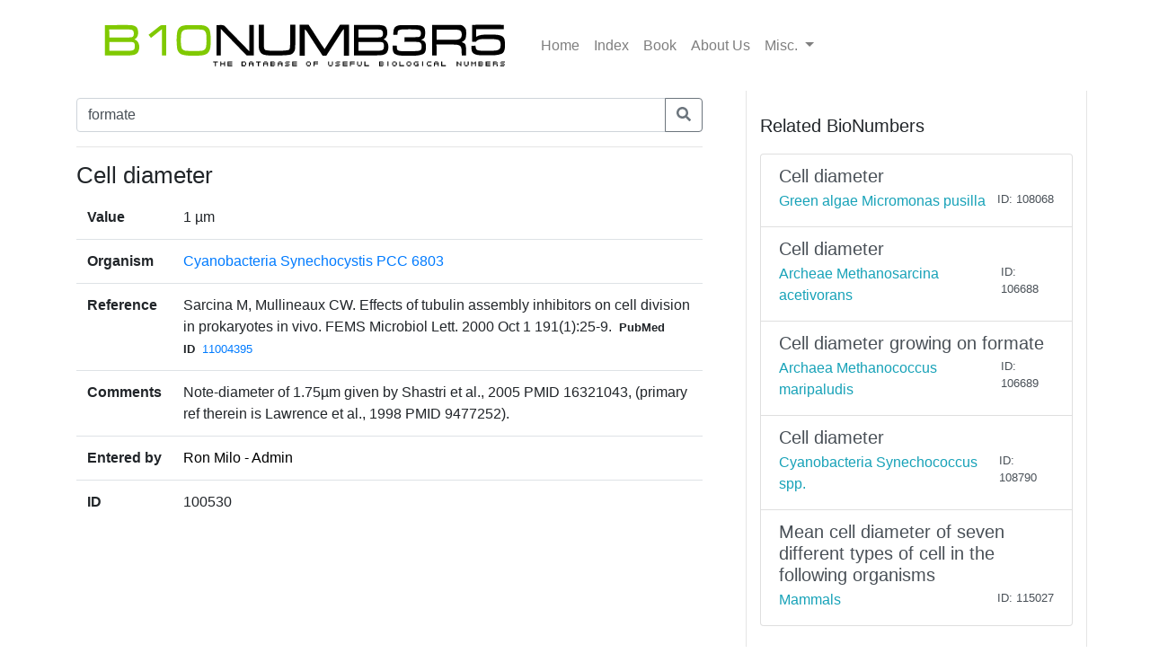

--- FILE ---
content_type: text/html; charset=utf-8
request_url: https://bionumbers.hms.harvard.edu/bionumber.aspx?id=100530&ver=2&trm=formate&org=
body_size: 2999
content:


<!doctype html>
<html lang="en">

<head>
    <!-- Required meta tags -->
    <meta charset="utf-8" /><meta name="viewport" content="width=device-width, initial-scale=1, shrink-to-fit=no" /><link rel="shortcut icon" href="/images/BioFavicon.ico" type="image/x-icon" /><meta name="google-site-verification" content="o7aNg7Vr_OV_FYkdjY3UV_fqst-qmnL9q8r_76yUqm8" />
    <!-- Bootstrap CSS -->
    <link rel="stylesheet" href="https://maxcdn.bootstrapcdn.com/bootstrap/4.0.0/css/bootstrap.min.css" integrity="sha384-Gn5384xqQ1aoWXA+058RXPxPg6fy4IWvTNh0E263XmFcJlSAwiGgFAW/dAiS6JXm" crossorigin="anonymous" /><link rel="stylesheet" href="/assets/css/bionumbers.css?v=7" />
    <script defer src="https://use.fontawesome.com/releases/v5.0.6/js/all.js"></script>
    
    <title>Cell diameter - Cyanobacteria Synechocystis PC - BNID 100530</title>
<title>
	Search BioNumbers - The Database of Useful Biological Numbers
</title></head>

<body>
    <div class="container">
        <nav class="navbar sticky-top navbar-expand-lg navbar-light bg-white">

            <button class="navbar-toggler" type="button" data-toggle="collapse" data-target="#navbarSupportedContent" aria-controls="navbarSupportedContent"
                aria-expanded="false" aria-label="Toggle navigation">
                <span class="navbar-toggler-icon"></span>
            </button>

            <a class="navbar-brand" href="/search.aspx">
                <img src="/assets/bionumbers/bionumbers.svg" alt="bionumbers logo">
            </a>

            <div class="collapse navbar-collapse" id="navbarSupportedContent">
                <ul class="navbar-nav mr-auto">
                    <li class='nav-item'>
                        <a class='nav-link ' href="/search.aspx">Home</a>
                    </li>
                    <li class='nav-item'>
                        <a class='nav-link ' href="/browse.aspx">Index</a>
                    </li>
                    <li class='nav-item'>
                        <a class="nav-link" href="http://book.bionumbers.org/">Book</a>
                    </li>
                    <li class='nav-item'>
                        <a class='nav-link ' href="/aboutus.aspx">About Us</a>
                    </li>
                    <li class="nav-item dropdown">
                        <a class="nav-link dropdown-toggle" href="#" id="navbarDropdownMenuLink" data-toggle="dropdown" aria-haspopup="true" aria-expanded="false">Misc.
                        </a>
                        <div class="dropdown-menu" aria-labelledby="navbarDropdownMenuLink">
                            <a class='dropdown-item ' href="/resources.aspx">Resources</a>
                            
                            <div class="dropdown-divider"></div>
                            
                            <a class='dropdown-item ' href="/account-login.aspx">Login</a>
                            
                        </div>
                    </li>
                </ul>

            </div>
        </nav>
        
    <div class="row flex-xl-nowrap">

        <div class="col-12 col-md-8 col-xl-8 py-md-2 pr-md-5 bd-content" role="main">

            <form id="search-form" method="get" action="/search.aspx">
                <div class="form-group">
                    <div class="input-group mb-3">
                        <input type="text" placeholder="e.g. “ribosome coli”;  “p53 human”; “transcription”" class="form-control" id="trm" name="trm" aria-describedby="basic-addon3">
                        <div class="input-group-append">
                            <button class="btn btn-outline-secondary" type="submit">
                                <i class="fa fa-search"></i>
                            </button>
                            
                        </div>
                    </div>
                </div>
            </form>
            <hr />
            <h1 class="bionumber-name">Cell diameter</h1>
            
            

            <table class="table">
                <tbody>
                    <tr>
                        <th scope="row" style="border-top: none">Value</th>
                        <td style="border-top: none">1
                            &#181;m
                            

                        </td>
                    </tr>
                    <tr>
                        <th scope="row">Organism</th>
                        <td><a href="/search.aspx?task=searchbytrmorg&log=y&trm=Cyanobacteria Synechocystis PCC 6803">Cyanobacteria Synechocystis PCC 6803</a></td>
                    </tr>

                    

                    <tr>
                        <th scope="row">Reference</th>
                        <td>Sarcina M, Mullineaux CW. Effects of tubulin assembly inhibitors on cell division in prokaryotes in vivo. FEMS Microbiol Lett. 2000 Oct 1 191(1):25-9.<span style="font-size: smaller; font-weight: bold; padding-left: 8px; padding-right: 8px">PubMed ID</span><span style="font-size: smaller;"><a href='/redirect.aspx?pbmid=11004395&hlid=' target='_new'>11004395</a></span>
                            </td>
                    </tr>
                    
                    <tr>
                        <th scope="row">Comments</th>
                        <td>Note-diameter of 1.75&#181;m given by Shastri et al., 2005 PMID 16321043, (primary ref therein is Lawrence et al., 1998 PMID 9477252).</td>
                    </tr>
                    

                    
                    <tr>
                        <th scope="row">Entered by</th>
                        <td><a style='text-decoration: none; color: Black;' href='account-profile.aspx?come=1&bid=100530&uid=180930167&ver=2'>Ron Milo - Admin</a></td>
                    </tr>

                    
                    <tr>
                        <th scope="row">ID</th>
                        <td>100530</td>
                    </tr>
                </tbody>
            </table>


            




        </div>

        <div class="col-12 col-md-4 col-xl-4 bd-sidebar bd-related-bn-sidebar">
            <p class="lead">Related BioNumbers</p>
            <div id="ctl00_cphBody_divRelatedBNs" class="list-group">

                
                        <a href="/bionumber.aspx?s=n&v=2&id=108068" class="list-group-item list-group-item-action flex-column align-items-start">
                            <div class="d-flex w-100 justify-content-between">
                                <h5 class="mb-1">Cell diameter</h5>
                                <small></small>
                            </div>
                            <div class="d-flex w-100 justify-content-between">
                                <h7 class="text-info mb-1">Green algae Micromonas pusilla</h7>
                                <small>
                                    
                                </small>
                                <small>ID: 108068
                                </small>
                            </div>
                            <input id="hidBionId" name="hidBionId" type="hidden" value="108068" />
                            <input id="hidBionVersion" name="hidBionVersion" type="hidden" value="2" />
                        </a>

                    
                        <a href="/bionumber.aspx?s=n&v=0&id=106688" class="list-group-item list-group-item-action flex-column align-items-start">
                            <div class="d-flex w-100 justify-content-between">
                                <h5 class="mb-1">Cell diameter</h5>
                                <small></small>
                            </div>
                            <div class="d-flex w-100 justify-content-between">
                                <h7 class="text-info mb-1">Archeae Methanosarcina acetivorans</h7>
                                <small>
                                    
                                </small>
                                <small>ID: 106688
                                </small>
                            </div>
                            <input id="hidBionId" name="hidBionId" type="hidden" value="106688" />
                            <input id="hidBionVersion" name="hidBionVersion" type="hidden" value="0" />
                        </a>

                    
                        <a href="/bionumber.aspx?s=n&v=1&id=106689" class="list-group-item list-group-item-action flex-column align-items-start">
                            <div class="d-flex w-100 justify-content-between">
                                <h5 class="mb-1">Cell diameter growing on formate</h5>
                                <small></small>
                            </div>
                            <div class="d-flex w-100 justify-content-between">
                                <h7 class="text-info mb-1">Archaea Methanococcus maripaludis</h7>
                                <small>
                                    
                                </small>
                                <small>ID: 106689
                                </small>
                            </div>
                            <input id="hidBionId" name="hidBionId" type="hidden" value="106689" />
                            <input id="hidBionVersion" name="hidBionVersion" type="hidden" value="1" />
                        </a>

                    
                        <a href="/bionumber.aspx?s=n&v=4&id=108790" class="list-group-item list-group-item-action flex-column align-items-start">
                            <div class="d-flex w-100 justify-content-between">
                                <h5 class="mb-1">Cell diameter</h5>
                                <small></small>
                            </div>
                            <div class="d-flex w-100 justify-content-between">
                                <h7 class="text-info mb-1">Cyanobacteria Synechococcus spp.</h7>
                                <small>
                                    
                                </small>
                                <small>ID: 108790
                                </small>
                            </div>
                            <input id="hidBionId" name="hidBionId" type="hidden" value="108790" />
                            <input id="hidBionVersion" name="hidBionVersion" type="hidden" value="4" />
                        </a>

                    
                        <a href="/bionumber.aspx?s=n&v=4&id=115027" class="list-group-item list-group-item-action flex-column align-items-start">
                            <div class="d-flex w-100 justify-content-between">
                                <h5 class="mb-1">Mean cell diameter of seven different types of cell in the following organisms</h5>
                                <small></small>
                            </div>
                            <div class="d-flex w-100 justify-content-between">
                                <h7 class="text-info mb-1">Mammals</h7>
                                <small>
                                    
                                </small>
                                <small>ID: 115027
                                </small>
                            </div>
                            <input id="hidBionId" name="hidBionId" type="hidden" value="115027" />
                            <input id="hidBionVersion" name="hidBionVersion" type="hidden" value="4" />
                        </a>

                    
            </div>
        </div>
    </div>


    </div>
    
    <div class="container-fluid">
        
    </div>

    <!-- Optional JavaScript -->
    <!-- jQuery first, then Popper.js, then Bootstrap JS -->
    <script src="https://code.jquery.com/jquery-3.2.1.slim.min.js" integrity="sha384-KJ3o2DKtIkvYIK3UENzmM7KCkRr/rE9/Qpg6aAZGJwFDMVNA/GpGFF93hXpG5KkN"
        crossorigin="anonymous"></script>
    <script src="https://cdnjs.cloudflare.com/ajax/libs/popper.js/1.12.9/umd/popper.min.js" integrity="sha384-ApNbgh9B+Y1QKtv3Rn7W3mgPxhU9K/ScQsAP7hUibX39j7fakFPskvXusvfa0b4Q"
        crossorigin="anonymous"></script>
    <script src="https://maxcdn.bootstrapcdn.com/bootstrap/4.0.0/js/bootstrap.min.js" integrity="sha384-JZR6Spejh4U02d8jOt6vLEHfe/JQGiRRSQQxSfFWpi1MquVdAyjUar5+76PVCmYl"
        crossorigin="anonymous"></script>

    <script src="https://www.google-analytics.com/urchin.js" type="text/javascript">
    </script>
    <script type="text/javascript">
        _uacct = "UA-4526009-1"
        urchinTracker()
    </script>
    
    <script type="text/javascript">
        $(document).ready(() => {
            var params = new URLSearchParams(window.location.search);

            if (params && params.has('trm')) {
                $('#trm').val(params.get('trm'));
            }
        });
    </script>


<script type="text/javascript" src="/_Incapsula_Resource?SWJIYLWA=719d34d31c8e3a6e6fffd425f7e032f3&ns=2&cb=1005496445" async></script></body>

</html>
